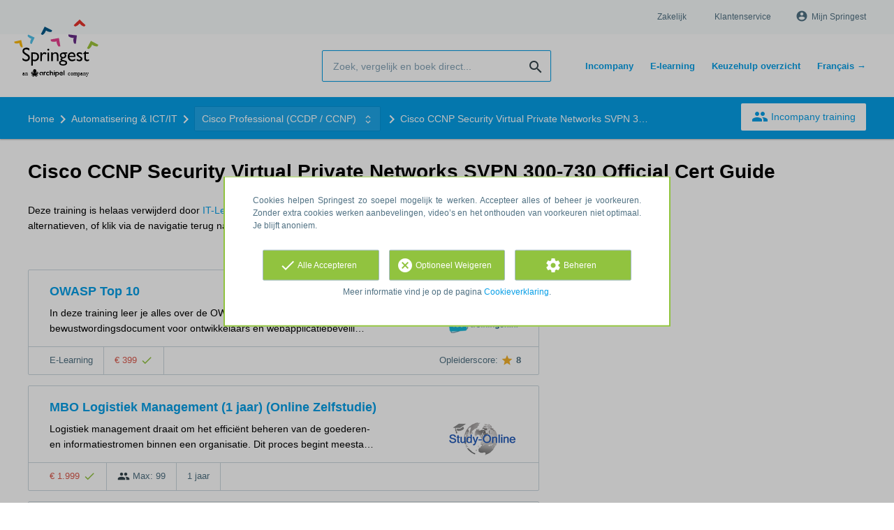

--- FILE ---
content_type: text/html; charset=utf-8
request_url: https://nl.springest.be/it-university/cisco-ccnp-security-virtual-private-networks-svpn-300-730-official-cert-guide
body_size: 10551
content:
<!DOCTYPE html><html class="springest" lang="nl-be"><head><title>Training: Cisco CCNP Security Virtual Private Networks SVPN 300-730 Official Cert Guide - Springest</title><meta charset="utf-8" /><meta content="https://static-1.springest.com/assets/redesign/logo-springest-by-archipel-large-1145616339ffe534e5bdd4a64697dd4c65bbb1f034d1301c86044a2ba764053f.jpg" property="og:image" /><meta content="1650" property="og:image:width" /><meta content="866" property="og:image:height" /><meta content="https://nl.springest.be/it-university/cisco-ccnp-security-virtual-private-networks-svpn-300-730-official-cert-guide" property="og:url" /><meta content="website" property="og:type" /><meta content="Training: Cisco CCNP Security Virtual Private Networks SVPN 300-730 Official Cert Guide - Springest" property="og:title" /><meta content="Deze combinatie van elearning, video-instructie en/of ebook en oefenexamen is de beste in de markt en een volwaardig alternatief voor klassikaal trainen. Je hebt 3 maanden ONBEP..." property="og:description" /><meta content="width=device-width, initial-scale=1" name="viewport" /><meta content="index, follow" name="robots" /><meta content="Deze combinatie van elearning, video-instructie en/of ebook en oefenexamen is de beste in de markt en een volwaardig alternatief voor klassikaal trainen. Je hebt 3 maanden ONBEP..." name="description" /><meta content="training, onderwijs, cursus, IT-Learning" name="keywords" /><link href="//static-0.springest.com" rel="dns-prefetch" /><link href="//static-1.springest.com" rel="dns-prefetch" /><link href="//static-2.springest.com" rel="dns-prefetch" /><link href="//static-3.springest.com" rel="dns-prefetch" /><link href="//static-4.springest.com" rel="dns-prefetch" /><link href="//ajax.googleapis.com" rel="dns-prefetch" /><link href="//media.licdn.com" rel="dns-prefetch" /><link href="//cdn.mxpnl.com" rel="dns-prefetch" /><link href="//api.mixpanel.com" rel="dns-prefetch" /><meta name="csrf-param" content="authenticity_token" />
<meta name="csrf-token" content="1K90PryEsIgYwRGHp_e_t5D0V_COPu4pPa_RXR17dINt8_G7xWgMjODD0dy7wkXvCyGxdUzOmlzAovxD27LxJA" /><link rel="canonical" href="https://nl.springest.be/it-university/cisco-ccnp-security-virtual-private-networks-svpn-300-730-official-cert-guide" /><link href="/favicon.ico" rel="shortcut icon" type="image/x-icon" /><link href="/opensearch.xml" rel="search" title="Springest" type="application/opensearchdescription+xml" /><link rel="stylesheet" media="screen,projection" href="https://static-0.springest.com/assets/redesign/utilities/fonts-4da3ff91039499936c952f6a1a60292901452fca34f50354972ce8213332b46f.css.gz" /><link rel="stylesheet" media="screen,projection" href="https://static-2.springest.com/assets/application-be0284b1fd518d949be99f20b6d40f1e9bed72e326b0234aef8d57daf68195da.css.gz" /><!--[if lte IE 9]><link rel="stylesheet" media="screen,projection" href="https://static-2.springest.com/assets/redesign/base/ie9-icons-23fa390d12cac1c14a6de4801ada125ac179af3896d9c3ee02d95b20b69e4283.css.gz" /><![endif]--><script>var Springest = Springest || {};
Springest.abp = {"distinct_id":null,"time":"2026-01-18T04:47:55.915Z","institute_id":2871,"institute_name":"IT-Learning","training_id":1044084,"training_name":"Cisco CCNP Security Virtual Private Networks SVPN 300-730 Official Cert Guide","soft_404":true,"product_not_available_related_results_count":10,"subject_id":5972,"subject_name":"Cisco Professional (CCDP / CCNP)","category_name":"Automatisering \u0026 ICT/IT","funnel_search_subject_box":true,"ab_050_mobile_subject_cta":"original"};
// Set Mixpanel property referrer_template to the initial opening page
// to know from which template AJAX requests originate.
Springest.abp.referrer_template = "trainings#show"</script><script>
//<![CDATA[

        window.mixpanel = {
          track: function() {},
          track_links: function() {}
        }
      
//]]>
</script></head><body><div class="modal cookie-settings-modal is-hidden"><div class="modal__mask active"></div><div class="modal__card"><div class="modal__header"><a class="modal__close" href="#">X</a></div><div class="modal__card-content"><div class="as-h4">Beheren</div><p>In dit venster kun je Cookies in- en uitschakelen. Alleen de Functionele Cookies kunnen niet worden uitgeschakeld. Jouw Cookie voorkeuren worden 9 maanden bewaard, waarna ze weer op standaard worden gezet. Voorkeuren en marketingtoestemming kunnen ingetrokken worden via de Cookie statement pagina in de linkerbenedenhoek van de website.</p><div class="container container--page"><div class="content--large"><strong>Functionele Cookies</strong><br /><div class="cookie-explanation"><div class="shortened">Deze Cookies zijn noodzakelijk voor het correct functioneren van onze website. Persoonlijke gegevens worden niet opgeslagen.</div><a class="read-more" href="#">Lees meer</a></div></div><div class="content"><label class="switch-toggle"><input type="checkbox" name="functional" id="functional" value="1" disabled="disabled" class="disabled" checked="checked" /><span class="slider round"></span></label></div></div><div class="container container--page"><div class="content--large"><strong>Analytische Cookies</strong><br /><div class="cookie-explanation"><div class="shortened">Deze cookies worden gebruikt om uw gedrag op onze website te volgen. We gebruiken ze om de beste gebruikerservaring te bieden. Bijvoorbeeld: we raden nieuwe trainingen aan op basis van uw recente kijkgedrag.</div><a class="read-more" href="#">Lees meer</a></div></div><div class="content"><label class="switch-toggle"><input type="checkbox" name="analytics" id="analytics" value="1" /><span class="slider round"></span></label></div></div><div class="container container--page"><div class="content--large"><strong>Google Analytics Cookies</strong><br /><div class="cookie-explanation"><div class="shortened">Deze Cookies volgen het gedrag op Springest en mogelijk andere websites zodat wij (en derde partijen) advertenties kunnen afstemmen op jouw interesses. Deze cookies slaan (mogelijk) uw IP-adres op.</div><a class="read-more" href="#">Lees meer</a></div></div><div class="content"><label class="switch-toggle"><input type="checkbox" name="google" id="google" value="1" /><span class="slider round"></span></label></div></div><div class="container container--page"><div class="content--large"><strong>Marketing Cookies</strong><br /><div class="cookie-explanation"><div class="shortened">Deze Cookies volgen het gedrag op Springest en mogelijk andere websites zodat wij (en derde partijen) advertenties kunnen afstemmen op jouw interesses. Deze cookies slaan (mogelijk) uw IP-adres op.</div><a class="read-more" href="#">Lees meer</a></div></div><div class="content"><label class="switch-toggle"><input type="checkbox" name="marketing" id="marketing" value="1" /><span class="slider round"></span></label></div></div><div class="container container--page"><div class="content--large"></div><div class="content"><a class="button--default button--medium save-cookie-settings button--cta"><i class="ma-save material-icons ">save</i> <span>Voorkeuren opslaan</span></a></div></div></div></div></div><div class="cookie-notice__hidden modal__mask"></div><div class="cookie-notice cookie-notice-extended is-hidden" data-version="2"><div class="container container--page"><div class="container"><p class="upper_text">Cookies helpen Springest zo soepel mogelijk te werken. Accepteer alles of beheer je voorkeuren. Zonder extra cookies werken aanbevelingen, video’s en het onthouden van voorkeuren niet optimaal. Je blijft anoniem.
</p><div class="cookie-notice-extended__actions"><div class="action-box"><a class="button--default button--medium cookie-action accept-all button--cta"><i class="ma-check material-icons ">check</i> <span>Alle Accepteren</span></a></div><div class="action-box"><a class="button--default button--medium cookie-action reject-optional button--cta"><i class="ma-cancel material-icons ">cancel</i> <span>Optioneel Weigeren</span></a></div><div class="action-box"><a class="button--default button--medium manage-cookies button--cta"><i class="ma-settings material-icons ">settings</i> <span>Beheren</span></a></div></div><p class="lower_text">Meer informatie vind je op de pagina <a href="/cookie-verklaring" target="_blank">Cookieverklaring</a>.</p></div></div></div><header id="header"><div class="container container--logo"><div class="brand-logo"><a class="brand-logo__image" title="Vergelijk en Boek 35.000 Opleidingen, Trainingen en Cursussen op Springest!" href="/"></a></div><nav id="nav--portal"><div class="nav-mobile"><a id="mobile-toggle" class="nav-mobile__item" href="#mobile-nav"></a></div><div class="nav-wrapper"><ul class="nav-portal" data-nav-title="Over Springest" role="navigation"><li class="nav-portal__item"><a title="Zakelijk" class="nav-portal__link" href="https://springest.com/nl/zakelijk/">Zakelijk</a></li><li class="nav-portal__item"><a title="Klantenservice" class="nav-portal__link" href="https://helpdesk.springest.nl">Klantenservice</a></li><li class="nav-portal__item hide-on-small"><ul class="nav-account"><li class="nav-account__item profile-nav"><a class="nav-account__button" rel="nofollow" href="/mijn-springest/inloggen"><i class="ma-account_circle material-icons ">account_circle</i><span class='button__title'>Mijn Springest</span></a></li></ul></li></ul></div></nav></div><div class="container container--search-bar"><form class="search" action="/zoeken" accept-charset="UTF-8" method="get"><input id="searchbar_filter" name="filter" type="hidden" value="" /><div class="search__field"><input type="search" name="term" id="term" class="search__input" placeholder="Zoek, vergelijk en boek direct..." /><input type="submit" name="commit" value="search" class="search__icon-button material-icons" /></div></form><nav id="nav--meta"><ul class="meta-nav nav-meta is-clean-list" data-nav-title="Volg je ambities, blijf leren"><li title="Incompany Trainingen" class="nav-meta__item list-item"><a title="Incompany Trainingen" class="nav-meta__link nav-link" href="/in-company"><span>Incompany</span></a></li><li title="Vergelijk alle E-learning trainingen, cursussen &amp; opleidingen - Springest" class="nav-meta__item list-item"><a title="Vergelijk alle E-learning trainingen, cursussen &amp; opleidingen - Springest" class="nav-meta__link nav-link" href="/e-learning"><span>E-learning</span></a></li><li title="Keuzehulp overzicht van alle Trainingen &amp; Opleidingen" class="nav-meta__item list-item"><a title="Keuzehulp overzicht van alle Trainingen &amp; Opleidingen" class="nav-meta__link nav-link" href="/keuzehulp"><span>Keuzehulp overzicht</span></a></li><li title="" class="nav-meta__item list-item"><a title="" class="nav-meta__link nav-link" href="https://fr.springest.be/"><span>Français →</span></a></li></ul></nav></div></header><nav id="breadcrumb"><div class="container"><div class="breadcrumb-wrapper section"><script type="application/ld+json">{"@context":"https://schema.org","@graph":{"@type":"BreadcrumbList","@id":"#BreadcrumbList","itemListOrder":"Ascending","itemListElement":[{"@type":"ListItem","position":1,"Item":{"@id":"/","name":"Home"}},{"@type":"ListItem","position":2,"Item":{"@id":"/automatisering-ict","name":"Automatisering \u0026 ICT/IT"}},{"@type":"ListItem","position":3,"Item":{"@id":"/automatisering-ict/cisco-professional","name":"Cisco Professional (CCDP / CCNP)"}},{"@type":"ListItem","position":4,"Item":{"@id":"/it-university/cisco-ccnp-security-virtual-private-networks-svpn-300-730-official-cert-guide","name":"Cisco CCNP Security Virtual Private Networks SVPN 300-730 Official Cert Guide"}}]}}</script> <ul class="breadcrumb has-4 nav-list is-clean-list"><li class="breadcrumb__item lvl-4 list-item " data-title=""><a title="Home" class="breadcrumb__link nav-link " itemprop="url" href="/"><span itemprop="title">Home</span></a></li><li class="breadcrumb__item lvl-3 list-item " data-title=""><a title="Automatisering &amp; ICT/IT" class="breadcrumb__link nav-link " itemprop="url" href="/automatisering-ict"><span itemprop="title">Automatisering &amp; ICT/IT</span></a></li><li class="breadcrumb__item lvl-2 list-item breadcrumb-subject has-dropdown" data-title="Categorie:"><a title="Cisco Professional (CCDP / CCNP)" class="breadcrumb__link nav-link " itemprop="url" href="/automatisering-ict/cisco-professional"><span itemprop="title">Cisco Professional (CCDP / CCNP)</span></a> <div class="breadcrumb-dropdown-wrapper"> <div class="breadcrumb-dropdown nav-dropdown"> <div class="as-h3 breadcrumb-dropdown__title">Kies een ander onderwerp</div> <ul> <li class="breadcrumb-dropdown__item list-item"><a title="Cisco Professional (CCDP / CCNP)" class="breadcrumb__link nav-link " itemprop="" href="/automatisering-ict/cisco-professional">Cisco Professional (CCDP / CCNP)</a></li><li class="breadcrumb-dropdown__item list-item"><a title="VPN" class="breadcrumb__link nav-link " itemprop="" href="/automatisering-ict/vpn">VPN</a></li><li class="breadcrumb-dropdown__item list-item"><a title="Cisco Security" class="breadcrumb__link nav-link " itemprop="" href="/automatisering-ict/cisco-security">Cisco Security</a></li> </ul> </div> </div></li><li class="breadcrumb__item lvl-1 list-item breadcrumb__item--current current" data-title=""><a title="Cisco CCNP Security Virtual Private Networks SVPN 300-730 Official Cert Guide" class="breadcrumb__link nav-link " itemprop="url" href="/it-university/cisco-ccnp-security-virtual-private-networks-svpn-300-730-official-cert-guide"><span itemprop="title">Cisco CCNP Security Virtual Private Networks SVPN 300-730 Official Cert Guide</span></a></li></ul></div><div class="breadcrumb-cta"><a class="button--inverted" href="/in-company"><i class="ma-group material-icons ">group</i> Incompany training</a></div></div></nav><main id="page" role="main"><div class="container container--deleted-product"><section class="content content--full" id="training-1044084"><h1 class="content__title product__title">Cisco CCNP Security Virtual Private Networks SVPN 300-730 Official Cert Guide</h1><section class="panel"><div class="product__tabs deleted-product-tabs"><p class="message">Deze training is helaas verwijderd door <a href="/it-university">IT-Learning</a>. Bekijk hieronder de ervaringen van deelnemers, de alternatieven, of klik via de navigatie terug naar het overzicht van het hele aanbod in dit onderwerp.</p><div class="tabs product-tabs"></div><!--# Tab: Alternatives--><div class="tabs__content tabs__content--alternatives is-active" id="alternatieven"><div class="result-list hide-startingdate-meta"><div class="result-item product-item" id="training-1048460"><div class="checkbox-wrapper"><input type="checkbox" name="training-1048460" id="training-1048460" value="1048460" class="is-hidden compare-list__checkbox compare-checkbox" /><i class="ma-check_box_outline_blank material-icons checkbox-icon" data-checked="check_box" data-unchecked="check_box_outline_blank">check_box_outline_blank</i></div><div class="product-item__content"><h2 class="as-h3 product-item__title"><a title="E-learning: OWASP Top 10" href="/icttrainingen-nl/owasp-top-10-2">OWASP Top 10</a></h2><div class="product-item__details"><div class="product-item__provider"><img class="thumb" width="100" height="50" alt="Logo van icttrainingen.nl" title="Logo van icttrainingen.nl" src="https://static-1.springest.com/uploads/institute/logo/1942/thumb_icttrainingen-nl-c8ff885c746b674a2edfdd421e3e90c2.png" /></div><div class="product-item__meta-info starting-dateplaces-container">|META_INFO|</div><div class="product-item__description"><p>In deze training leer je alles over de OWASP Top 10. Dit is een standaard bewustwordingsdocument voor ontwikkelaars en webapplicatiebeveili…</p></div></div></div><div class="product-item__footer"><div class="product-item__usp-data"><span class="method">E-Learning</span><span class="price">€ 399<span class="tooltip-parent tooltip-icon  align-left"><i class="ma-check material-icons ">check</i><span class="tooltip align-left"><span class="tooltip__content"><ul class="price-tooltip"><li><strong>BTW:</strong> Excl. BTW</li><li><strong>Volledigheid prijs:</strong> Prijs is exclusief btw, verder geen extra kosten. </li><li><strong>Extra informatie:</strong> <em>Excl. BTW</em></li></ul></span></span></span></span></div><span class="institute-rating rating-score"><span class="tooltip-parent  provider-rating align-right">Opleiderscore: <i class="ma-star material-icons ">star</i> <strong>8 </strong><span class="tooltip align-right"><span class="tooltip__content">icttrainingen.nl heeft een gemiddelde beoordeling van <strong>8</strong> (uit <strong>8</strong> ervaringen)</span></span></span><div class="product-item__provider--mobile"><img class="thumb" width="100" height="50" alt="Logo van icttrainingen.nl" title="Logo van icttrainingen.nl" src="https://static-1.springest.com/uploads/institute/logo/1942/thumb_icttrainingen-nl-c8ff885c746b674a2edfdd421e3e90c2.png" /></div></span><div class="product-item__brochure-button"><div class="ab_050--variation_a"><a class="button-link button--cta button--fluid button--normal button--centered" href="/icttrainingen-nl/owasp-top-10-2/informatie-aanvragen"><i class="ma-mail_outline material-icons ">mail_outline</i></a></div><div class="ab_050--variation_b"><a class="button-link button--cta button--fluid button--normal button--centered" href="/icttrainingen-nl/owasp-top-10-2/informatie-aanvragen"><i class="ma-mail_outline material-icons ">mail_outline</i> Info aanvragen</a></div></div></div></div><div class="result-item product-item" id="training-1215073"><div class="checkbox-wrapper"><input type="checkbox" name="training-1215073" id="training-1215073" value="1215073" class="is-hidden compare-list__checkbox compare-checkbox" /><i class="ma-check_box_outline_blank material-icons checkbox-icon" data-checked="check_box" data-unchecked="check_box_outline_blank">check_box_outline_blank</i></div><div class="product-item__content"><h2 class="as-h3 product-item__title"><a title="Klassikaal: MBO Logistiek Management (1 jaar) (Online Zelfstudie)" href="/study-online-nl/mbo-logistiek-management-1-jaar-online-zelfstudie">MBO Logistiek Management (1 jaar) (Online Zelfstudie)</a></h2><div class="product-item__details"><div class="product-item__provider"><img class="thumb" width="100" height="50" alt="Logo van Study-Online.nl" title="Logo van Study-Online.nl" src="https://static-4.springest.com/uploads/institute/logo/30194/thumb_study-online-nl-0ac8214bad62bfa2689ce68c9b219cb3.png" /></div><div class="product-item__meta-info starting-dateplaces-container">|META_INFO|</div><div class="product-item__description"><p>Logistiek management draait om het efficiënt beheren van de goederen- en informatiestromen binnen een organisatie. Dit proces begint meesta…</p></div></div></div><div class="product-item__footer"><div class="product-item__usp-data"><span class="price">€ 1.999<span class="tooltip-parent tooltip-icon  align-left"><i class="ma-check material-icons ">check</i><span class="tooltip align-left"><span class="tooltip__content"><ul class="price-tooltip"><li><strong>BTW:</strong> Excl. BTW</li><li><strong>Volledigheid prijs:</strong> Prijs is exclusief btw, verder geen extra kosten. </li></ul></span></span></span></span><span class="max-participants"><span class="tooltip-parent tooltip-icon max_participants align-left"><i class="ma-group material-icons ">group</i><span class="tooltip align-left"><span class="tooltip__content">Maximaal 99 personen kunnen deelnemen aan deze opleiding.</span></span></span> Max: 99</span><span class="duration">1 jaar</span></div><span class="institute-rating rating-score"><div class="product-item__provider--mobile"><img class="thumb" width="100" height="50" alt="Logo van Study-Online.nl" title="Logo van Study-Online.nl" src="https://static-4.springest.com/uploads/institute/logo/30194/thumb_study-online-nl-0ac8214bad62bfa2689ce68c9b219cb3.png" /></div></span><div class="product-item__brochure-button"><div class="ab_050--variation_a"><a class="button-link button--cta button--fluid button--normal button--centered" href="/study-online-nl/mbo-logistiek-management-1-jaar-online-zelfstudie/informatie-aanvragen"><i class="ma-mail_outline material-icons ">mail_outline</i></a></div><div class="ab_050--variation_b"><a class="button-link button--cta button--fluid button--normal button--centered" href="/study-online-nl/mbo-logistiek-management-1-jaar-online-zelfstudie/informatie-aanvragen"><i class="ma-mail_outline material-icons ">mail_outline</i> Info aanvragen</a></div></div></div></div><div class="result-item product-item" id="training-1181423"><div class="checkbox-wrapper"><input type="checkbox" name="training-1181423" id="training-1181423" value="1181423" class="is-hidden compare-list__checkbox compare-checkbox" /><i class="ma-check_box_outline_blank material-icons checkbox-icon" data-checked="check_box" data-unchecked="check_box_outline_blank">check_box_outline_blank</i></div><div class="product-item__thumb"><a class=" track" data-tracking-events="[]" href="/pao-techniek-management/mki-in-de-praktijk#fotos"><img class="product-image__item" src="https://static-3.springest.com/uploads/product_image/image/2441889/thumbnail-C341-paotm-mki-in-de-praktijk-1550x700-1.jpg" /></a></div><div class="product-item__content"><h2 class="as-h3 product-item__title"><a title="Klassikaal: MKI in de praktijk" href="/pao-techniek-management/mki-in-de-praktijk">MKI in de praktijk</a></h2><div class="product-item__details"><div class="product-item__provider"><img class="thumb" width="100" height="50" alt="Logo van PAO Techniek en Management" title="Logo van PAO Techniek en Management" src="https://static-3.springest.com/uploads/institute/logo/16416/thumb_pao-techniek-management-7a5ea7205688c6ddbab2b17ae8138063.png" /></div><div class="product-item__meta-info starting-dateplaces-container">|META_INFO|</div><div class="product-item__description"><div class="product-item__thumb--mobile"><a class=" track" data-tracking-events="[]" href="/pao-techniek-management/mki-in-de-praktijk#fotos"><img class="product-image__item" src="https://static-3.springest.com/uploads/product_image/image/2441889/thumbnail-C341-paotm-mki-in-de-praktijk-1550x700-1.jpg" /></a></div><p>In deze cursus leer je meer over de milieukostenindicator (MKI) en hoe je dit praktisch kunt toepassen om jouw aanbestedingen te verduurzam…</p></div></div></div><div class="product-item__footer"><div class="product-item__usp-data"><span class="price">€ 895<span class="tooltip-parent tooltip-icon  align-left"><i class="ma-check material-icons ">check</i><span class="tooltip align-left"><span class="tooltip__content"><ul class="price-tooltip"><li><strong>BTW:</strong> Excl. BTW</li><li><strong>Volledigheid prijs:</strong> Prijs is exclusief btw, verder geen extra kosten. </li></ul></span></span></span></span><span class="duration">15 uren</span></div><span class="institute-rating rating-score"><span class="tooltip-parent  provider-rating align-right">Opleiderscore: <i class="ma-star material-icons ">star</i> <strong>8,3 </strong><span class="tooltip align-right"><span class="tooltip__content">PAO Techniek en Management heeft een gemiddelde beoordeling van <strong>8,3</strong> (uit <strong>4</strong> ervaringen)</span></span></span><div class="product-item__provider--mobile"><img class="thumb" width="100" height="50" alt="Logo van PAO Techniek en Management" title="Logo van PAO Techniek en Management" src="https://static-3.springest.com/uploads/institute/logo/16416/thumb_pao-techniek-management-7a5ea7205688c6ddbab2b17ae8138063.png" /></div></span><div class="product-item__brochure-button"><div class="ab_050--variation_a"><a class="button-link button--cta button--fluid button--normal button--centered" href="/pao-techniek-management/mki-in-de-praktijk/informatie-aanvragen"><i class="ma-mail_outline material-icons ">mail_outline</i></a></div><div class="ab_050--variation_b"><a class="button-link button--cta button--fluid button--normal button--centered" href="/pao-techniek-management/mki-in-de-praktijk/informatie-aanvragen"><i class="ma-mail_outline material-icons ">mail_outline</i> Info aanvragen</a></div></div></div></div><div class="result-item product-item" id="training-672139"><div class="checkbox-wrapper"><input type="checkbox" name="training-672139" id="training-672139" value="672139" class="is-hidden compare-list__checkbox compare-checkbox" /><i class="ma-check_box_outline_blank material-icons checkbox-icon" data-checked="check_box" data-unchecked="check_box_outline_blank">check_box_outline_blank</i></div><div class="product-item__content"><h2 class="as-h3 product-item__title"><a title="E-learning: Assertiviteit in het kort" href="/online-academy/assertiviteit-in-het-kort">Assertiviteit in het kort</a></h2><div class="product-item__details"><div class="product-item__provider"><img class="thumb" width="100" height="50" alt="Logo van NCOI Online Academy" title="Logo van NCOI Online Academy" src="https://static-2.springest.com/uploads/institute/logo/25244/thumb_online-academy-40c957377114fbe9813ebadc31808fe1.png" /></div><div class="product-item__meta-info starting-dateplaces-container">|META_INFO|</div><div class="product-item__description"><p>Snel aan de slag met assertiviteit en dit direct toepassen in je eigen werk en privé? Volg deze introductietraining. Assertiviteit is voor …</p></div></div></div><div class="product-item__footer"><div class="product-item__usp-data"><span class="method">E-Learning</span><span class="price">€ 163<span class="tooltip-parent tooltip-icon  align-left"><i class="ma-check material-icons ">check</i><span class="tooltip align-left"><span class="tooltip__content"><ul class="price-tooltip"><li><strong>BTW:</strong> Excl. BTW</li><li><strong>Volledigheid prijs:</strong> Prijs is exclusief btw, verder geen extra kosten. </li></ul></span></span></span></span></div><span class="institute-rating rating-score"><div class="product-item__provider--mobile"><img class="thumb" width="100" height="50" alt="Logo van NCOI Online Academy" title="Logo van NCOI Online Academy" src="https://static-2.springest.com/uploads/institute/logo/25244/thumb_online-academy-40c957377114fbe9813ebadc31808fe1.png" /></div></span><div class="product-item__brochure-button"><div class="ab_050--variation_a"><a class="button-link button--cta button--fluid button--normal button--centered" href="/online-academy/assertiviteit-in-het-kort/informatie-aanvragen"><i class="ma-mail_outline material-icons ">mail_outline</i></a></div><div class="ab_050--variation_b"><a class="button-link button--cta button--fluid button--normal button--centered" href="/online-academy/assertiviteit-in-het-kort/informatie-aanvragen"><i class="ma-mail_outline material-icons ">mail_outline</i> Info aanvragen</a></div></div></div></div><div class="result-item product-item" id="training-1041898"><div class="checkbox-wrapper"><input type="checkbox" name="training-1041898" id="training-1041898" value="1041898" class="is-hidden compare-list__checkbox compare-checkbox" /><i class="ma-check_box_outline_blank material-icons checkbox-icon" data-checked="check_box" data-unchecked="check_box_outline_blank">check_box_outline_blank</i></div><div class="product-item__content"><h2 class="as-h3 product-item__title"><a title="Klassikaal: Antidiscriminatiewetgeving voor de vastgoedmakelaar (webinar on demand)" href="/syntra-ab/antidiscriminatiewetgeving-voor-de-vastgoedmakelaar-webinar-on-demand">Antidiscriminatiewetgeving voor de vastgoedmakelaar (webinar on demand)</a></h2><div class="product-item__details"><div class="product-item__provider"><img class="thumb" width="100" height="50" alt="Logo van Syntra-AB Antwerpen en Vlaams-Brabant" title="Logo van Syntra-AB Antwerpen en Vlaams-Brabant" src="https://static-1.springest.com/uploads/institute/logo/11663/thumb_syntra-ab-9fdd56b24e70550b44394c6c0e97a7ab.png" /></div><div class="product-item__meta-info starting-dateplaces-container">|META_INFO|</div><div class="product-item__description"><p>In deze opleiding staan we stil bij de toepassingen van de antidiscriminatiewetgeving op de woninghuurmarkt. We staan stil bij dit actueel …</p></div></div></div><div class="product-item__footer"><div class="product-item__usp-data"><span class="price">€ 130<span class="tooltip-parent tooltip-icon  align-left"><i class="ma-check material-icons ">check</i><span class="tooltip align-left"><span class="tooltip__content"><ul class="price-tooltip"><li><strong>BTW:</strong> Excl. BTW</li><li><strong>Volledigheid prijs:</strong> Prijs is exclusief btw, verder geen extra kosten. </li></ul></span></span></span></span><span class="max-participants"><span class="tooltip-parent tooltip-icon max_participants align-left"><i class="ma-group material-icons ">group</i><span class="tooltip align-left"><span class="tooltip__content">Maximaal 12 personen kunnen deelnemen aan deze cursus.</span></span></span> Max: 12</span><span class="duration">1 dag</span></div><span class="institute-rating rating-score"><span class="tooltip-parent  provider-rating align-right">Opleiderscore: <i class="ma-star material-icons ">star</i> <strong>5,2 </strong><span class="tooltip align-right"><span class="tooltip__content">Syntra-AB Antwerpen en Vlaams-Brabant heeft een gemiddelde beoordeling van <strong>5,2</strong> (uit <strong>7</strong> ervaringen)</span></span></span><div class="product-item__provider--mobile"><img class="thumb" width="100" height="50" alt="Logo van Syntra-AB Antwerpen en Vlaams-Brabant" title="Logo van Syntra-AB Antwerpen en Vlaams-Brabant" src="https://static-1.springest.com/uploads/institute/logo/11663/thumb_syntra-ab-9fdd56b24e70550b44394c6c0e97a7ab.png" /></div></span><div class="product-item__brochure-button"><div class="ab_050--variation_a"><a class="button-link button--cta button--fluid button--normal button--centered" href="/syntra-ab/antidiscriminatiewetgeving-voor-de-vastgoedmakelaar-webinar-on-demand/informatie-aanvragen"><i class="ma-mail_outline material-icons ">mail_outline</i></a></div><div class="ab_050--variation_b"><a class="button-link button--cta button--fluid button--normal button--centered" href="/syntra-ab/antidiscriminatiewetgeving-voor-de-vastgoedmakelaar-webinar-on-demand/informatie-aanvragen"><i class="ma-mail_outline material-icons ">mail_outline</i> Info aanvragen</a></div></div></div></div><div class="result-item product-item" id="training-1005015"><div class="checkbox-wrapper"><input type="checkbox" name="training-1005015" id="training-1005015" value="1005015" class="is-hidden compare-list__checkbox compare-checkbox" /><i class="ma-check_box_outline_blank material-icons checkbox-icon" data-checked="check_box" data-unchecked="check_box_outline_blank">check_box_outline_blank</i></div><div class="product-item__content"><h2 class="as-h3 product-item__title"><a title="E-learning: Deep Learning for NLP" href="/icttrainingen-nl/deep-learning-for-nlp">Deep Learning for NLP</a></h2><div class="product-item__details"><div class="product-item__provider"><img class="thumb" width="100" height="50" alt="Logo van icttrainingen.nl" title="Logo van icttrainingen.nl" src="https://static-1.springest.com/uploads/institute/logo/1942/thumb_icttrainingen-nl-c8ff885c746b674a2edfdd421e3e90c2.png" /></div><div class="product-item__meta-info starting-dateplaces-container">|META_INFO|</div><div class="product-item__description"><p>Hoe dit in de praktijk werkt, leer je tijdens deze training. Je begint met de basis van NLP en al snel ga je door naar Neural Network Archi…</p></div></div></div><div class="product-item__footer"><div class="product-item__usp-data"><span class="method">E-Learning</span><span class="price">€ 189<span class="tooltip-parent tooltip-icon  align-left"><i class="ma-check material-icons ">check</i><span class="tooltip align-left"><span class="tooltip__content"><ul class="price-tooltip"><li><strong>BTW:</strong> Excl. BTW</li><li><strong>Volledigheid prijs:</strong> Prijs is exclusief btw, verder geen extra kosten. </li><li><strong>Extra informatie:</strong> <em>Excl. BTW</em></li></ul></span></span></span></span></div><span class="institute-rating rating-score"><span class="tooltip-parent  provider-rating align-right">Opleiderscore: <i class="ma-star material-icons ">star</i> <strong>8 </strong><span class="tooltip align-right"><span class="tooltip__content">icttrainingen.nl heeft een gemiddelde beoordeling van <strong>8</strong> (uit <strong>8</strong> ervaringen)</span></span></span><div class="product-item__provider--mobile"><img class="thumb" width="100" height="50" alt="Logo van icttrainingen.nl" title="Logo van icttrainingen.nl" src="https://static-1.springest.com/uploads/institute/logo/1942/thumb_icttrainingen-nl-c8ff885c746b674a2edfdd421e3e90c2.png" /></div></span><div class="product-item__brochure-button"><div class="ab_050--variation_a"><a class="button-link button--cta button--fluid button--normal button--centered" href="/icttrainingen-nl/deep-learning-for-nlp/informatie-aanvragen"><i class="ma-mail_outline material-icons ">mail_outline</i></a></div><div class="ab_050--variation_b"><a class="button-link button--cta button--fluid button--normal button--centered" href="/icttrainingen-nl/deep-learning-for-nlp/informatie-aanvragen"><i class="ma-mail_outline material-icons ">mail_outline</i> Info aanvragen</a></div></div></div></div><div class="result-item product-item" id="training-551810"><div class="checkbox-wrapper"><input type="checkbox" name="training-551810" id="training-551810" value="551810" class="is-hidden compare-list__checkbox compare-checkbox" /><i class="ma-check_box_outline_blank material-icons checkbox-icon" data-checked="check_box" data-unchecked="check_box_outline_blank">check_box_outline_blank</i></div><div class="product-item__content"><h2 class="as-h3 product-item__title"><a title="E-learning: Exploring the future of UI/UX" href="/icttrainingen-nl/exploring-the-future-of-ui-ux">Exploring the future of UI/UX</a></h2><div class="product-item__details"><div class="product-item__provider"><img class="thumb" width="100" height="50" alt="Logo van icttrainingen.nl" title="Logo van icttrainingen.nl" src="https://static-1.springest.com/uploads/institute/logo/1942/thumb_icttrainingen-nl-c8ff885c746b674a2edfdd421e3e90c2.png" /></div><div class="product-item__meta-info starting-dateplaces-container">|META_INFO|</div><div class="product-item__description"><p>In deze online User Interface (UI) en User Experience (UX) Design cursus ontdek je de mogelijkheden van UI en UX en hoe dit kan bijdragen a…</p></div></div></div><div class="product-item__footer"><div class="product-item__usp-data"><span class="method">E-Learning</span><span class="price">€ 259<span class="tooltip-parent tooltip-icon  align-left"><i class="ma-check material-icons ">check</i><span class="tooltip align-left"><span class="tooltip__content"><ul class="price-tooltip"><li><strong>BTW:</strong> Excl. BTW</li><li><strong>Volledigheid prijs:</strong> Prijs is exclusief btw, verder geen extra kosten. </li></ul></span></span></span></span></div><span class="institute-rating rating-score"><span class="tooltip-parent  provider-rating align-right">Opleiderscore: <i class="ma-star material-icons ">star</i> <strong>8 </strong><span class="tooltip align-right"><span class="tooltip__content">icttrainingen.nl heeft een gemiddelde beoordeling van <strong>8</strong> (uit <strong>8</strong> ervaringen)</span></span></span><div class="product-item__provider--mobile"><img class="thumb" width="100" height="50" alt="Logo van icttrainingen.nl" title="Logo van icttrainingen.nl" src="https://static-1.springest.com/uploads/institute/logo/1942/thumb_icttrainingen-nl-c8ff885c746b674a2edfdd421e3e90c2.png" /></div></span><div class="product-item__brochure-button"><div class="ab_050--variation_a"><a class="button-link button--cta button--fluid button--normal button--centered" href="/icttrainingen-nl/exploring-the-future-of-ui-ux/informatie-aanvragen"><i class="ma-mail_outline material-icons ">mail_outline</i></a></div><div class="ab_050--variation_b"><a class="button-link button--cta button--fluid button--normal button--centered" href="/icttrainingen-nl/exploring-the-future-of-ui-ux/informatie-aanvragen"><i class="ma-mail_outline material-icons ">mail_outline</i> Info aanvragen</a></div></div></div></div><div class="result-item product-item" id="training-1222681"><div class="checkbox-wrapper"><input type="checkbox" name="training-1222681" id="training-1222681" value="1222681" class="is-hidden compare-list__checkbox compare-checkbox" /><i class="ma-check_box_outline_blank material-icons checkbox-icon" data-checked="check_box" data-unchecked="check_box_outline_blank">check_box_outline_blank</i></div><div class="product-item__content"><h2 class="as-h3 product-item__title"><a title="Klassikaal: Basisopleiding Logistiek Management (1 jaar) (Klassikale Studie)" href="/flex-academy-belgie/basisopleiding-logistiek-management-1-jaar-klassikale-studie">Basisopleiding Logistiek Management (1 jaar) (Klassikale Studie)</a></h2><div class="product-item__details"><div class="product-item__provider"><img class="thumb" width="100" height="50" alt="Logo van Flex Academy - België" title="Logo van Flex Academy - België" src="https://static-3.springest.com/uploads/institute/logo/22788/thumb_flex-academy-belgie-901d6596116ea57c574cb1d5a4a75fc5.png" /></div><div class="product-item__meta-info starting-dateplaces-container">|META_INFO|</div><div class="product-item__description"><p>Logistiek management omvat het beheer van alle goederen- en informatiestromen binnen een organisatie. Dit proces start meestal bij de produ…</p></div></div></div><div class="product-item__footer"><div class="product-item__usp-data"><span class="price">€ 6.395<span class="tooltip-parent tooltip-icon  align-left"><i class="ma-check material-icons ">check</i><span class="tooltip align-left"><span class="tooltip__content"><ul class="price-tooltip"><li><strong>BTW:</strong> Excl. BTW</li><li><strong>Volledigheid prijs:</strong> Prijs is exclusief btw, verder geen extra kosten. </li></ul></span></span></span></span><span class="max-participants"><span class="tooltip-parent tooltip-icon max_participants align-left"><i class="ma-group material-icons ">group</i><span class="tooltip align-left"><span class="tooltip__content">Maximaal 99 personen kunnen deelnemen aan deze opleiding.</span></span></span> Max: 99</span><span class="duration">1 jaar</span></div><span class="institute-rating rating-score"><span class="tooltip-parent  provider-rating align-right">Opleiderscore: <i class="ma-star material-icons ">star</i> <strong>8 </strong><span class="tooltip align-right"><span class="tooltip__content">Flex Academy - België heeft een gemiddelde beoordeling van <strong>8</strong> (uit <strong>1</strong> ervaring)</span></span></span><div class="product-item__provider--mobile"><img class="thumb" width="100" height="50" alt="Logo van Flex Academy - België" title="Logo van Flex Academy - België" src="https://static-3.springest.com/uploads/institute/logo/22788/thumb_flex-academy-belgie-901d6596116ea57c574cb1d5a4a75fc5.png" /></div></span><div class="product-item__brochure-button"><div class="ab_050--variation_a"><a class="button-link button--cta button--fluid button--normal button--centered" href="/flex-academy-belgie/basisopleiding-logistiek-management-1-jaar-klassikale-studie/informatie-aanvragen"><i class="ma-mail_outline material-icons ">mail_outline</i></a></div><div class="ab_050--variation_b"><a class="button-link button--cta button--fluid button--normal button--centered" href="/flex-academy-belgie/basisopleiding-logistiek-management-1-jaar-klassikale-studie/informatie-aanvragen"><i class="ma-mail_outline material-icons ">mail_outline</i> Info aanvragen</a></div></div></div></div><div class="result-item product-item" id="training-1221228"><div class="checkbox-wrapper"><input type="checkbox" name="training-1221228" id="training-1221228" value="1221228" class="is-hidden compare-list__checkbox compare-checkbox" /><i class="ma-check_box_outline_blank material-icons checkbox-icon" data-checked="check_box" data-unchecked="check_box_outline_blank">check_box_outline_blank</i></div><div class="product-item__content"><h2 class="as-h3 product-item__title"><a title="Klassikaal: Basisopleiding Logistiek Management (1 jaar) (Blended Learning)" href="/flex-academy-belgie/basisopleiding-logistiek-management-1-jaar-blended-learning">Basisopleiding Logistiek Management (1 jaar) (Blended Learning)</a></h2><div class="product-item__details"><div class="product-item__provider"><img class="thumb" width="100" height="50" alt="Logo van Flex Academy - België" title="Logo van Flex Academy - België" src="https://static-3.springest.com/uploads/institute/logo/22788/thumb_flex-academy-belgie-901d6596116ea57c574cb1d5a4a75fc5.png" /></div><div class="product-item__meta-info starting-dateplaces-container">|META_INFO|</div><div class="product-item__description"><p>Logistiek management omvat het beheer van alle goederen- en informatiestromen binnen een organisatie. Dit proces start meestal bij de produ…</p></div></div></div><div class="product-item__footer"><div class="product-item__usp-data"><span class="price">€ 5.195<span class="tooltip-parent tooltip-icon  align-left"><i class="ma-check material-icons ">check</i><span class="tooltip align-left"><span class="tooltip__content"><ul class="price-tooltip"><li><strong>BTW:</strong> Excl. BTW</li><li><strong>Volledigheid prijs:</strong> Prijs is exclusief btw, verder geen extra kosten. </li></ul></span></span></span></span><span class="max-participants"><span class="tooltip-parent tooltip-icon max_participants align-left"><i class="ma-group material-icons ">group</i><span class="tooltip align-left"><span class="tooltip__content">Maximaal 99 personen kunnen deelnemen aan deze opleiding.</span></span></span> Max: 99</span><span class="duration">1 jaar</span></div><span class="institute-rating rating-score"><span class="tooltip-parent  provider-rating align-right">Opleiderscore: <i class="ma-star material-icons ">star</i> <strong>8 </strong><span class="tooltip align-right"><span class="tooltip__content">Flex Academy - België heeft een gemiddelde beoordeling van <strong>8</strong> (uit <strong>1</strong> ervaring)</span></span></span><div class="product-item__provider--mobile"><img class="thumb" width="100" height="50" alt="Logo van Flex Academy - België" title="Logo van Flex Academy - België" src="https://static-3.springest.com/uploads/institute/logo/22788/thumb_flex-academy-belgie-901d6596116ea57c574cb1d5a4a75fc5.png" /></div></span><div class="product-item__brochure-button"><div class="ab_050--variation_a"><a class="button-link button--cta button--fluid button--normal button--centered" href="/flex-academy-belgie/basisopleiding-logistiek-management-1-jaar-blended-learning/informatie-aanvragen"><i class="ma-mail_outline material-icons ">mail_outline</i></a></div><div class="ab_050--variation_b"><a class="button-link button--cta button--fluid button--normal button--centered" href="/flex-academy-belgie/basisopleiding-logistiek-management-1-jaar-blended-learning/informatie-aanvragen"><i class="ma-mail_outline material-icons ">mail_outline</i> Info aanvragen</a></div></div></div></div><div class="result-item product-item" id="training-1221683"><div class="checkbox-wrapper"><input type="checkbox" name="training-1221683" id="training-1221683" value="1221683" class="is-hidden compare-list__checkbox compare-checkbox" /><i class="ma-check_box_outline_blank material-icons checkbox-icon" data-checked="check_box" data-unchecked="check_box_outline_blank">check_box_outline_blank</i></div><div class="product-item__content"><h2 class="as-h3 product-item__title"><a title="Klassikaal: Basisopleiding Logistiek Management (1 jaar) (Boost!)" href="/flex-academy-belgie/basisopleiding-logistiek-management-1-jaar-boost">Basisopleiding Logistiek Management (1 jaar) (Boost!)</a></h2><div class="product-item__details"><div class="product-item__provider"><img class="thumb" width="100" height="50" alt="Logo van Flex Academy - België" title="Logo van Flex Academy - België" src="https://static-3.springest.com/uploads/institute/logo/22788/thumb_flex-academy-belgie-901d6596116ea57c574cb1d5a4a75fc5.png" /></div><div class="product-item__meta-info starting-dateplaces-container">|META_INFO|</div><div class="product-item__description"><p>Logistiek management omvat het beheer van alle goederen- en informatiestromen binnen een organisatie. Dit proces start meestal bij de produ…</p></div></div></div><div class="product-item__footer"><div class="product-item__usp-data"><span class="price">€ 2.499<span class="tooltip-parent tooltip-icon  align-left"><i class="ma-check material-icons ">check</i><span class="tooltip align-left"><span class="tooltip__content"><ul class="price-tooltip"><li><strong>BTW:</strong> Excl. BTW</li><li><strong>Volledigheid prijs:</strong> Prijs is exclusief btw, verder geen extra kosten. </li></ul></span></span></span></span><span class="max-participants"><span class="tooltip-parent tooltip-icon max_participants align-left"><i class="ma-group material-icons ">group</i><span class="tooltip align-left"><span class="tooltip__content">Maximaal 99 personen kunnen deelnemen aan deze opleiding.</span></span></span> Max: 99</span><span class="duration">2 dagen</span></div><span class="institute-rating rating-score"><span class="tooltip-parent  provider-rating align-right">Opleiderscore: <i class="ma-star material-icons ">star</i> <strong>8 </strong><span class="tooltip align-right"><span class="tooltip__content">Flex Academy - België heeft een gemiddelde beoordeling van <strong>8</strong> (uit <strong>1</strong> ervaring)</span></span></span><div class="product-item__provider--mobile"><img class="thumb" width="100" height="50" alt="Logo van Flex Academy - België" title="Logo van Flex Academy - België" src="https://static-3.springest.com/uploads/institute/logo/22788/thumb_flex-academy-belgie-901d6596116ea57c574cb1d5a4a75fc5.png" /></div></span><div class="product-item__brochure-button"><div class="ab_050--variation_a"><a class="button-link button--cta button--fluid button--normal button--centered" href="/flex-academy-belgie/basisopleiding-logistiek-management-1-jaar-boost/informatie-aanvragen"><i class="ma-mail_outline material-icons ">mail_outline</i></a></div><div class="ab_050--variation_b"><a class="button-link button--cta button--fluid button--normal button--centered" href="/flex-academy-belgie/basisopleiding-logistiek-management-1-jaar-boost/informatie-aanvragen"><i class="ma-mail_outline material-icons ">mail_outline</i> Info aanvragen</a></div></div></div></div></div></div></div><aside class="product__sidebar"></aside></section></section></div></main><footer><div class="container"><section class="footer-categories"><div class="as-h3">Kies de richting van je persoonlijke ontwikkeling</div><ul class="footer-categories__list"><li class="footer-categories__item"><a title="Arbo &amp; Veiligheid trainingen en cursussen" class="footer-categories__link" href="/arbo-veiligheid">Arbo &amp; Veiligheid</a></li><li class="footer-categories__item"><a title="Automatisering &amp; ICT/IT trainingen en cursussen" class="footer-categories__link" href="/automatisering-ict">Automatisering &amp; ICT/IT</a></li><li class="footer-categories__item"><a title="Communicatie trainingen en cursussen" class="footer-categories__link" href="/communicatie">Communicatie</a></li><li class="footer-categories__item"><a title="Financieel trainingen en cursussen" class="footer-categories__link" href="/financieel">Financieel</a></li><li class="footer-categories__item"><a title="Hobby &amp; Vrije Tijd trainingen en cursussen" class="footer-categories__link" href="/hobby-vrije-tijd">Hobby &amp; Vrije Tijd</a></li><li class="footer-categories__item"><a title="HR trainingen en cursussen" class="footer-categories__link" href="/hr">HR</a></li><li class="footer-categories__item"><a title="Inkoop &amp; logistiek trainingen en cursussen" class="footer-categories__link" href="/inkoop-logistiek">Inkoop &amp; logistiek</a></li><li class="footer-categories__item"><a title="Internet &amp; Media trainingen en cursussen" class="footer-categories__link" href="/internet-media">Internet &amp; Media</a></li><li class="footer-categories__item"><a title="Juridisch trainingen en cursussen" class="footer-categories__link" href="/juridisch">Juridisch</a></li><li class="footer-categories__item"><a title="Kwaliteit- &amp; Projectmanagement trainingen en cursussen" class="footer-categories__link" href="/kwaliteit-projectmanagement">Kwaliteit- &amp; Projectmanagement</a></li><li class="footer-categories__item"><a title="Management trainingen en cursussen" class="footer-categories__link" href="/management-leiderschap">Management</a></li></ul><ul class="footer-categories__list"><li class="footer-categories__item"><a title="Marketing trainingen en cursussen" class="footer-categories__link" href="/marketing">Marketing</a></li><li class="footer-categories__item"><a title="Opleiding &amp; Onderwijs trainingen en cursussen" class="footer-categories__link" href="/opleiding-onderwijs">Opleiding &amp; Onderwijs</a></li><li class="footer-categories__item"><a title="Persoonlijke Effectiviteit trainingen en cursussen" class="footer-categories__link" href="/persoonlijke-effectiviteit">Persoonlijke Effectiviteit</a></li><li class="footer-categories__item"><a title="Productie, techniek &amp; bouw trainingen en cursussen" class="footer-categories__link" href="/productie-techniek-bouw">Productie, techniek &amp; bouw</a></li><li class="footer-categories__item"><a title="Sales trainingen en cursussen" class="footer-categories__link" href="/sales">Sales</a></li><li class="footer-categories__item"><a title="Secretarieel &amp; Administratief trainingen en cursussen" class="footer-categories__link" href="/secretarieel-administratief">Secretarieel &amp; Administratief</a></li><li class="footer-categories__item"><a title="Taalcursus trainingen en cursussen" class="footer-categories__link" href="/talen-cultuur">Taalcursus</a></li><li class="footer-categories__item"><a title="Vastgoed &amp; Makelaardij trainingen en cursussen" class="footer-categories__link" href="/vastgoed-makelaardij">Vastgoed &amp; Makelaardij</a></li><li class="footer-categories__item"><a title="Vitaliteit &amp; Gezondheid trainingen en cursussen" class="footer-categories__link" href="/sport-vitaliteit">Vitaliteit &amp; Gezondheid</a></li><li class="footer-categories__item"><a title="Zorg &amp; Verzorging trainingen en cursussen" class="footer-categories__link" href="/zorg-verzorging">Zorg &amp; Verzorging</a></li></ul></section><section class="footer-about"><div class="footer-company-description"><div class="as-h3">Over Springest</div><p>Springest is dé site waar je alles vindt voor je persoonlijke ontwikkeling. Zoek, vergelijk en kies uit 48.000 producten, zoals trainingen, cursussen, opleidingen, webinars, coaches, e-books, incompany trainingen, evenementen en behandelingen van meer dan 600 verschillende aanbieders. Springest stimuleert iedereen om zichzelf te ontwikkelen. </p></div><div class="footer-social"><!--Material design svg icons found at https://materialdesignicons.com/--><a rel="noopener noreferrer" target="_blank" class="footer-social__link is-linkedin" title="Springest Linkedin Site" href="https://www.linkedin.com/company/springest"><svg height="22" viewBox="0 0 24 24" width="22"><path d="M21,21H17V14.25C17,13.19 15.81,12.31 14.75,12.31C13.69,12.31 13,13.19 13,14.25V21H9V9H13V11C13.66,9.93 15.36,9.24 16.5,9.24C19,9.24 21,11.28 21,13.75V21M7,21H3V9H7V21M5,3A2,2 0 0,1 7,5A2,2 0 0,1 5,7A2,2 0 0,1 3,5A2,2 0 0,1 5,3Z"></path></svg></a><a rel="noopener noreferrer" target="_blank" class="footer-social__link is-twitter" title="Springest op Twitter" href="https://www.twitter.com/SpringestBE"><svg viewBox="0 0 448 512" xmlns="http://www.w3.org/2000/svg"><path d="M64 32C28.7 32 0 60.7 0 96V416c0 35.3 28.7 64 64 64H384c35.3 0 64-28.7 64-64V96c0-35.3-28.7-64-64-64H64zm297.1 84L257.3 234.6 379.4 396H283.8L209 298.1 123.3 396H75.8l111-126.9L69.7 116h98l67.7 89.5L313.6 116h47.5zM323.3 367.6L153.4 142.9H125.1L296.9 367.6h26.3z"></path></svg></a><a rel="noopener noreferrer" target="_blank" class="footer-social__link is-instagram" title="Springest Instagram Site" href="https://www.instagram.com/springestnl"><svg height="24" viewBox="0 0 24 24" width="24"><path d="M7.8,2H16.2C19.4,2 22,4.6 22,7.8V16.2A5.8,5.8 0 0,1 16.2,22H7.8C4.6,22 2,19.4 2,16.2V7.8A5.8,5.8 0 0,1 7.8,2M7.6,4A3.6,3.6 0 0,0 4,7.6V16.4C4,18.39 5.61,20 7.6,20H16.4A3.6,3.6 0 0,0 20,16.4V7.6C20,5.61 18.39,4 16.4,4H7.6M17.25,5.5A1.25,1.25 0 0,1 18.5,6.75A1.25,1.25 0 0,1 17.25,8A1.25,1.25 0 0,1 16,6.75A1.25,1.25 0 0,1 17.25,5.5M12,7A5,5 0 0,1 17,12A5,5 0 0,1 12,17A5,5 0 0,1 7,12A5,5 0 0,1 12,7M12,9A3,3 0 0,0 9,12A3,3 0 0,0 12,15A3,3 0 0,0 15,12A3,3 0 0,0 12,9Z"></path></svg></a></div></section><section class="footer-links"><ul class="footer-links__list"><li class="footer-links__item"><a title="Alles over Springest" href="https://springest.com/nl/over-springest">Alles over Springest</a></li><li class="footer-links__item"><a title="Springest Weblog" class="rss" href="https://springest.com/nl/blog">Blog</a></li><li class="footer-links__item"><a title="Werken bij Springest" target="_blank" rel="noopener noreferrer" class="team" href="https://jobs.archipelacademy.com">Werken bij Springest</a></li><li class="footer-links__item"><a title="Jouw aanbod op Springest?" class="partner" href="https://springest.com/nl/aanbieders/#signup">Jouw aanbod op Springest?</a></li></ul></section></div></footer><div class="footer-row"><div class="container"><ul class="nav-footer"><li class="nav-footer__item"><a class="nav-footer__link" href="/algemene-voorwaarden">Gebruikers Voorwaarden</a></li><li class="nav-footer__item"><a class="nav-footer__link" href="/privacy">Privacy Policy</a></li><li class="nav-footer__item"><a class="nav-footer__link" href="/cookie-verklaring">Cookie Verklaring</a></li><li class="nav-footer__item"><a title="Klantenservice" class="nav-footer__link" href="/klantenservice">Klantenservice</a></li><li class="nav-footer__item">Jouw referentie: M4M4C</li></ul><div class="footer-sites"><div class="change-country"><ul class="public-sites"><li class="public-sites__item"><a data-hreflang="nl" class="public-sites__link select-lang lang-nl" hreflang="nl" href="https://www.springest.nl"><span>Nederland</span></a></li><li class="public-sites__item"><a data-hreflang="en-GB" class="public-sites__link select-lang lang-en" hreflang="en-GB" href="https://www.springest.co.uk"><span>Groot Brittanië</span></a></li><li class="public-sites__item"><a data-hreflang="de" class="public-sites__link select-lang lang-de" hreflang="de" href="https://www.springest.de"><span>Duitsland</span></a></li><li class="public-sites__item"><a data-hreflang="fr" class="public-sites__link select-lang lang-be" hreflang="fr" href="https://fr.springest.be"><span>België</span></a></li><li class="public-sites__item"><a data-hreflang="en-US" class="public-sites__link select-lang lang-com" hreflang="en-US" href="https://www.springest.net"><span>Springest.com (Internationaal)</span><i class="ma-public material-icons ">public</i></a></li></ul></div><span class="copyright">&copy; 2008 &ndash; 2026 Springest B.V.</span></div></div></div><a class="hide" href="/not_for_humans">Not for humans</a><script src="https://static-0.springest.com/assets/jquery.2.2.4.min-2581c9a7a401eca8a429a9b30a42630d6256b58c2f6e2698db2bd3d82a4ea3d9.js"></script><script src="https://static-3.springest.com/locales/nl-be/1768221829.js"></script><script src="https://static-3.springest.com/assets/trainings-4db8464dbfaa642becb34e870f9c5bf1a4308a45fe99fc95673844c5fe18663d.js.gz"></script><script type="text/javascript" nonce="">
/* <![CDATA[ */
var google_conversion_id = 993466003;
var google_conversion_language = "en";
var google_conversion_format = "3";
var google_conversion_color = "666666";
var google_conversion_label = "ZxO1CN28_QIQk63c2QM";
var google_conversion_value = 0;
/* ]]> */
</script>
<script type="text/javascript" src="https://www.googleadservices.com/pagead/conversion.js" nonce="">
</script>
<noscript>
<div style="display:inline;">
<img height="1" width="1" style="border-style:none;" alt="" src="http://www.googleadservices.com/pagead/conversion/993466003/?label=ZxO1CN28_QIQk63c2QM&amp;guid=ON&amp;script=0">
</div>
</noscript></body></html>